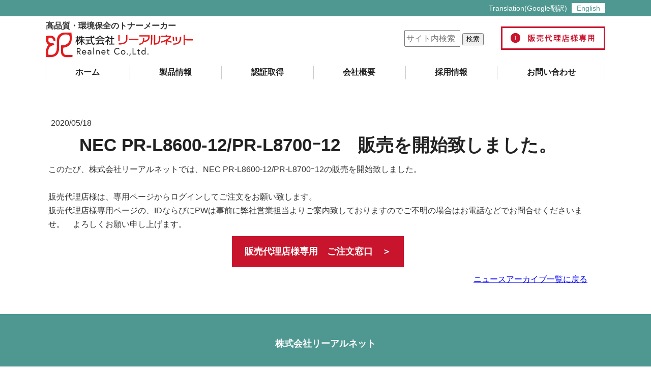

--- FILE ---
content_type: text/html; charset=UTF-8
request_url: https://www.re-alnet.com/2020/05/19/nec-pr-l8600-12-pr-l8700%EF%BD%B012%E8%B2%A9%E5%A3%B2%E3%82%92%E9%96%8B%E5%A7%8B%E8%87%B4%E3%81%97%E3%81%BE%E3%81%97%E3%81%9F/
body_size: 11310
content:
<!DOCTYPE html>
<html lang="ja-JP"><head>
    <meta charset="utf-8"/>
    <link rel="dns-prefetch preconnect" href="https://u.jimcdn.com/" crossorigin="anonymous"/>
<link rel="dns-prefetch preconnect" href="https://assets.jimstatic.com/" crossorigin="anonymous"/>
<link rel="dns-prefetch preconnect" href="https://image.jimcdn.com" crossorigin="anonymous"/>
<meta http-equiv="X-UA-Compatible" content="IE=edge"/>
<meta name="description" content=""/>
<meta name="robots" content="index, follow, archive"/>
<meta property="st:section" content=""/>
<meta name="generator" content="Jimdo Creator"/>
<meta name="twitter:title" content="NEC PR-L8600-12/PR-L8700ｰ12 販売を開始致しました。"/>
<meta name="twitter:description" content="このたび、株式会社リーアルネットでは、NEC PR-L8600-12/PR-L8700ｰ12の販売を開始致しました。 販売代理店様は、専用ページからログインしてご注文をお願い致します。 販売代理店様専用ページの、IDならびにPWは事前に弊社営業担当よりご案内致しておりますのでご不明の場合はお電話などでお問合せくださいませ。 よろしくお願い申し上げます。"/>
<meta name="twitter:card" content="summary_large_image"/>
<meta property="og:url" content="https://www.re-alnet.com/2020/05/19/nec-pr-l8600-12-pr-l8700%EF%BD%B012%E8%B2%A9%E5%A3%B2%E3%82%92%E9%96%8B%E5%A7%8B%E8%87%B4%E3%81%97%E3%81%BE%E3%81%97%E3%81%9F/"/>
<meta property="og:title" content="NEC PR-L8600-12/PR-L8700ｰ12 販売を開始致しました。"/>
<meta property="og:description" content="このたび、株式会社リーアルネットでは、NEC PR-L8600-12/PR-L8700ｰ12の販売を開始致しました。 販売代理店様は、専用ページからログインしてご注文をお願い致します。 販売代理店様専用ページの、IDならびにPWは事前に弊社営業担当よりご案内致しておりますのでご不明の場合はお電話などでお問合せくださいませ。 よろしくお願い申し上げます。"/>
<meta property="og:type" content="article"/>
<meta property="og:locale" content="ja_JP"/>
<meta property="og:site_name" content="株式会社リーアルネット"/>
<meta property="article:published_time" content="2020-05-18 15:12:00"/><title>NEC PR-L8600-12/PR-L8700ｰ12 販売を開始致しました。 - 株式会社リーアルネット</title>
<link rel="shortcut icon" href="https://u.jimcdn.com/cms/o/s4200c3631194de1e/img/favicon.png?t=1569464424"/>
    <link rel="alternate" type="application/rss+xml" title="ブログ" href="https://www.re-alnet.com/rss/blog"/>    
<link rel="canonical" href="https://www.re-alnet.com/2020/05/19/nec-pr-l8600-12-pr-l8700ｰ12販売を開始致しました/"/>

        <script src="https://assets.jimstatic.com/ckies.js.7c38a5f4f8d944ade39b.js"></script>

        <script src="https://assets.jimstatic.com/cookieControl.js.b05bf5f4339fa83b8e79.js"></script>
    <script>window.CookieControlSet.setToOff();</script>

    <style>html,body{margin:0}.hidden{display:none}.n{padding:5px}#emotion-header{position:relative}#emotion-header-logo,#emotion-header-title{position:absolute}</style>

        <link href="https://u.jimcdn.com/cms/o/s4200c3631194de1e/userlayout/css/main.css?t=1768991185" rel="stylesheet" type="text/css" id="jimdo_main_css"/>
    <link href="https://u.jimcdn.com/cms/o/s4200c3631194de1e/userlayout/css/layout.css?t=1753247160" rel="stylesheet" type="text/css" id="jimdo_layout_css"/>
    <link href="https://u.jimcdn.com/cms/o/s4200c3631194de1e/userlayout/css/font.css?t=1768991185" rel="stylesheet" type="text/css" id="jimdo_font_css"/>
<script>     /* <![CDATA[ */     /*!  loadCss [c]2014 @scottjehl, Filament Group, Inc.  Licensed MIT */     window.loadCSS = window.loadCss = function(e,n,t){var r,l=window.document,a=l.createElement("link");if(n)r=n;else{var i=(l.body||l.getElementsByTagName("head")[0]).childNodes;r=i[i.length-1]}var o=l.styleSheets;a.rel="stylesheet",a.href=e,a.media="only x",r.parentNode.insertBefore(a,n?r:r.nextSibling);var d=function(e){for(var n=a.href,t=o.length;t--;)if(o[t].href===n)return e.call(a);setTimeout(function(){d(e)})};return a.onloadcssdefined=d,d(function(){a.media=t||"all"}),a};     window.onloadCSS = function(n,o){n.onload=function(){n.onload=null,o&&o.call(n)},"isApplicationInstalled"in navigator&&"onloadcssdefined"in n&&n.onloadcssdefined(o)}     /* ]]> */ </script>     <script>
// <![CDATA[
onloadCSS(loadCss('https://assets.jimstatic.com/web_oldtemplate.css.1f35dce211e2f1e96aff54c2427e23ae.css') , function() {
    this.id = 'jimdo_web_css';
});
// ]]>
</script>
<link href="https://assets.jimstatic.com/web_oldtemplate.css.1f35dce211e2f1e96aff54c2427e23ae.css" rel="preload" as="style"/>
<noscript>
<link href="https://assets.jimstatic.com/web_oldtemplate.css.1f35dce211e2f1e96aff54c2427e23ae.css" rel="stylesheet"/>
</noscript>
    <script>
    //<![CDATA[
        var jimdoData = {"isTestserver":false,"isLcJimdoCom":false,"isJimdoHelpCenter":false,"isProtectedPage":false,"cstok":"b195a8ab837880a7e5ff77e04e53a33680bd171a","cacheJsKey":"7653e2edaa916a4ff05a3f60695f40abfe10137f","cacheCssKey":"7653e2edaa916a4ff05a3f60695f40abfe10137f","cdnUrl":"https:\/\/assets.jimstatic.com\/","minUrl":"https:\/\/assets.jimstatic.com\/app\/cdn\/min\/file\/","authUrl":"https:\/\/a.jimdo.com\/","webPath":"https:\/\/www.re-alnet.com\/","appUrl":"https:\/\/a.jimdo.com\/","cmsLanguage":"ja_JP","isFreePackage":false,"mobile":false,"isDevkitTemplateUsed":false,"isTemplateResponsive":false,"websiteId":"s4200c3631194de1e","pageId":2136374152,"packageId":3,"shop":{"deliveryTimeTexts":{"1":"\u304a\u5c4a\u3051\u65e5\u6570\uff1a1~3\u65e5","2":"\u304a\u5c4a\u3051\u65e5\u6570\uff1a3~5\u65e5","3":"\u304a\u5c4a\u3051\u65e5\u6570\uff1a5~8\u65e5"},"checkoutButtonText":"\u8cfc\u5165","isReady":false,"currencyFormat":{"pattern":"\u00a4#,##0","convertedPattern":"$#,##0","symbols":{"GROUPING_SEPARATOR":",","DECIMAL_SEPARATOR":".","CURRENCY_SYMBOL":"\uffe5"}},"currencyLocale":"ja_JP"},"tr":{"gmap":{"searchNotFound":"\u5165\u529b\u3055\u308c\u305f\u4f4f\u6240\u306f\u5b58\u5728\u3057\u306a\u3044\u304b\u3001\u898b\u3064\u3051\u308b\u3053\u3068\u304c\u3067\u304d\u307e\u305b\u3093\u3067\u3057\u305f\u3002","routeNotFound":"\u30eb\u30fc\u30c8\u304c\u8a08\u7b97\u3067\u304d\u307e\u305b\u3093\u3067\u3057\u305f\u3002\u76ee\u7684\u5730\u304c\u9060\u3059\u304e\u308b\u304b\u660e\u78ba\u3067\u306f\u306a\u3044\u53ef\u80fd\u6027\u304c\u3042\u308a\u307e\u3059\u3002"},"shop":{"checkoutSubmit":{"next":"\u6b21\u3078","wait":"\u304a\u5f85\u3061\u304f\u3060\u3055\u3044"},"paypalError":"\u30a8\u30e9\u30fc\u304c\u767a\u751f\u3057\u307e\u3057\u305f\u3002\u518d\u5ea6\u304a\u8a66\u3057\u304f\u3060\u3055\u3044\u3002","cartBar":"\u30b7\u30e7\u30c3\u30d4\u30f3\u30b0\u30ab\u30fc\u30c8\u3092\u78ba\u8a8d","maintenance":"\u7533\u3057\u8a33\u3054\u3056\u3044\u307e\u305b\u3093\u3001\u30e1\u30f3\u30c6\u30ca\u30f3\u30b9\u4e2d\u306e\u305f\u3081\u4e00\u6642\u7684\u306b\u30b7\u30e7\u30c3\u30d7\u304c\u5229\u7528\u3067\u304d\u307e\u305b\u3093\u3002\u3054\u8ff7\u60d1\u3092\u304a\u304b\u3051\u3057\u7533\u3057\u8a33\u3054\u3056\u3044\u307e\u305b\u3093\u304c\u3001\u304a\u6642\u9593\u3092\u3042\u3051\u3066\u518d\u5ea6\u304a\u8a66\u3057\u304f\u3060\u3055\u3044\u3002","addToCartOverlay":{"productInsertedText":"\u30ab\u30fc\u30c8\u306b\u5546\u54c1\u304c\u8ffd\u52a0\u3055\u308c\u307e\u3057\u305f","continueShoppingText":"\u8cb7\u3044\u7269\u3092\u7d9a\u3051\u308b","reloadPageText":"\u66f4\u65b0"},"notReadyText":"\u3053\u3061\u3089\u306e\u30b7\u30e7\u30c3\u30d7\u306f\u73fe\u5728\u6e96\u5099\u4e2d\u306e\u305f\u3081\u3054\u5229\u7528\u3044\u305f\u3060\u3051\u307e\u305b\u3093\u3002\u30b7\u30e7\u30c3\u30d7\u30aa\u30fc\u30ca\u30fc\u306f\u4ee5\u4e0b\u3092\u3054\u78ba\u8a8d\u304f\u3060\u3055\u3044\u3002https:\/\/help.jimdo.com\/hc\/ja\/articles\/115005521583","numLeftText":"\u73fe\u5728\u3053\u306e\u5546\u54c1\u306f {:num} \u307e\u3067\u8cfc\u5165\u3067\u304d\u307e\u3059\u3002","oneLeftText":"\u3053\u306e\u5546\u54c1\u306e\u5728\u5eab\u306f\u6b8b\u308a1\u70b9\u3067\u3059"},"common":{"timeout":"\u30a8\u30e9\u30fc\u304c\u767a\u751f\u3044\u305f\u3057\u307e\u3057\u305f\u3002\u5f8c\u307b\u3069\u518d\u5b9f\u884c\u3057\u3066\u304f\u3060\u3055\u3044\u3002"},"form":{"badRequest":"\u30a8\u30e9\u30fc\u304c\u767a\u751f\u3057\u307e\u3057\u305f\u3002\u5f8c\u307b\u3069\u6539\u3081\u3066\u304a\u8a66\u3057\u304f\u3060\u3055\u3044\u3002"}},"jQuery":"jimdoGen002","isJimdoMobileApp":false,"bgConfig":{"id":83731552,"type":"color","color":"rgb(255, 252, 252)"},"bgFullscreen":null,"responsiveBreakpointLandscape":767,"responsiveBreakpointPortrait":480,"copyableHeadlineLinks":false,"tocGeneration":false,"googlemapsConsoleKey":false,"loggingForAnalytics":false,"loggingForPredefinedPages":false,"isFacebookPixelIdEnabled":false,"userAccountId":"e25b90b2-f23a-4db5-82ea-0929d8406ac2","dmp":{"typesquareFontApiKey":"4L6CCYWjET8%3D","typesquareFontApiScriptUrl":"\/\/code.typesquare.com\/static\/4L6CCYWjET8%253D\/ts105.js","typesquareFontsAvailable":true}};
    // ]]>
</script>

     <script> (function(window) { 'use strict'; var regBuff = window.__regModuleBuffer = []; var regModuleBuffer = function() { var args = [].slice.call(arguments); regBuff.push(args); }; if (!window.regModule) { window.regModule = regModuleBuffer; } })(window); </script>
    <script src="https://assets.jimstatic.com/web.js.24f3cfbc36a645673411.js" async="true"></script>
    <script src="https://assets.jimstatic.com/at.js.62588d64be2115a866ce.js"></script>
        <script src="https://u.jimcdn.com/cms/o/s4200c3631194de1e/userlayout/js/jquery-3-2-1-min.js?t=1566791479"></script>
        <meta name="viewport" content="width=device-width, initial-scale=1"/>

<script type="text/javascript">
/*<![CDATA[*/

$(function(){

var url = location.href ;
var en = "https://translate.google.co.jp/translate?hl=ja&sl=auto&tl=en&u=";

enurl = en+url;

$('#translation #en a').attr('href', enurl);

$("#en").click(function(){
        $('#header').addClass('english');
});


$("label#menu-icon").click(function(){
    if($("#menu-cb").prop("checked") == true){
        $('.menu1').css({display:'block'});
        $('.menu2').css({display:'none'});
        $('li').removeClass('jmd-nav__item--last-opened');
    }else{
        $('.menu1').css({display:'none'});
        $('.menu2').css({display:'block'});
    };
});

$('#sidemenu').append($('#cc-m-10860333452'));

/*サイトマップ h2*/
$('#page-2122343952 h2').each(function(){
    var txt = $(this).html();
    $(this).html(txt.replace('ブログ','ニュースアーカイブ'));
});

});
/*]]>*/
    
</script>

<style type="text/css">
/* <![CDATA[ */

/*toppic
--------------------------------------------------------------------------------*/
.cc-page-index #toppic,
.cc-pagemode-overlay #toppic{
    display:none;
}

.cc-pagemode-overlay #toppic,
.cc-page-blog #toppic{
    display:none;
}

/*#eyecatch
----------------------------------------------------------------*/
#eyecatch{
    display:none;
}

/*製品product
----------------------------------------------------------------*/
#product p{
    width:100%;
    padding:15px 10px;
    border-top:1px solid #000;
    cursor:pointer;
}

#product p:last-child{
    border-bottom:1px solid #000;
}

#product p a{
    color:#000;
    text-decoration:none;
    font-weight:bold;
}

#product p:hover{
    background:#F2F2F2;
}

/*####################################### 760以下 #########################################*/
@media only screen and (max-width:760px){
.cc-m-hgrid-column{
    float:none !important;
    width:100% !important;
    margin:0 auto !important;
}

.j-textWithImage .cc-m-image-align-1,
.j-textWithImage .cc-m-image-align-2{
    float:none !important;
    margin:0 auto !important;
    display:block !important;
}

.cc-m-gallery-container .cc-m-gallery-stack-column{
    float:none !important;
    width:100% !important;
    margin:0 auto !important;
}


/*使用済みトナー
----------------------------------------------------------------*/
#cc-m-10860282252.j-gallery .cc-m-gallery-stack-column img{
    max-width:540px;
    width:100%;
    height:auto !important;
    margin:0 auto;
}

/*企業情報
----------------------------------------------------------------*/
#cc-m-10860282652.j-gallery .cc-m-gallery-stack-column img{
    max-width:420px;
    width:100%;
    height:auto !important;
    margin:0 auto;
}

/*関連リンク
----------------------------------------------------------------*/
#cc-m-10860282852.j-gallery .cc-m-gallery-stack-column img{
    max-width:420px;
    width:100%;
    height:auto !important;
    margin:0 auto;
}

}

/*blog
----------------------------------------------------------------*/
body .j-blogSelection .blogselection *{
        font-size:16px;
        line-height:1.5;
        border:none;
        font-weight:normal;
        padding:0;
    }
#content .j-blogSelection .blogselection h2{
        padding:0;
        font-size:16px;
        border:none;
        width:calc(100% - 140px);
        background:none;
        text-align:left;
}
#content .j-blogSelection .blogselection h2 a{
    text-decoration:none;
    color:#000;
}
#content .j-blogSelection .blogselection h2 a:hover{
    text-decoration:underline;
}
#content .j-blogSelection .blogselection h2::before,
#content .j-blogSelection .blogselection h2::after{
        display:none;
    }
    
#content .j-blogSelection .j-text{
    display:none;    
}
    
#content div.datetime.dt-style0{
    float: none;
    min-width:auto;
    min-height:auto;
    margin:0;
    background:none;
    -webkit-border-radius:0;
    border-radius:0;
    -webkit-box-shadow:none;
    box-shadow:none;
    white-space:nowrap;
    width:150px;
    box-sizing:border-box;
}

#content div.datetime.dt-style0 .datetime-inner p.yr,
#content div.datetime.dt-style0 .datetime-inner p.mon,
#content div.datetime.dt-style0 .datetime-inner p.day{
    display:inline !important;
    color:#333;
    font-size:16px;
}

#content .j-blogSelection .blogselection .j-blogarticle{
    padding:0;
    display:flex;
}

#content .j-blogSelection .blogselection .j-blogarticle figure img{
    display:none;
}

#content .j-blogSelection .blogreadmore{
    display:none !important;
}

/*####################################### 760以上 #########################################*/
@media(min-width:761px){
    /*
a.blogreadmore {
    display: none !important;
}*/

#content .j-blogSelection .blogselection h2{
    padding:0 10px;   
}

}

/*####################################### 760以下 #########################################*/
@media only screen and (max-width:760px){
#content .j-blogSelection .blogselection .j-blogarticle{
    display:block;
}

#content .j-blogSelection .blogselection h2{
    width:100%;
}

}

/*ギャラリー文字表示
----------------------------------------------------------------*/
#cc-m-10862241652 .cc-m-gallery-container{
    position:relative;
    box-sizing:border-box;
}

#cc-m-10862241652 .cc-m-gallery-stack-item{
    width:100%;    
    position:absolute;
    top:0;
    left:0;
    display:block;
    transition-duration:1s;
}

#cc-m-10862241652 .cc-m-gallery-stack img{
    height:auto !important;
}

#cc-m-10862241652 .sliceimg{
    width:100%;
    position:absolute;
    bottom:10%;
    left:0;
    display:block;
    box-sizing:border-box;
    background:rgba(0,0,0,0.5);
    transition-duration:0.5s;
    transition-timing-function:ease-in-out;
    margin-left:-100%;
    z-index:1000000;
}

#cc-m-10862241652 .sliceimg a{
    text-decoration: none;
    display: block;
    padding: 5%;
}

#cc-m-10862241652 .caption{
    width:calc(100% - 40px);
    line-height:1.0;
    display:block;
    transition-timing-function:cubic-bezier(.71,1.39,1,1.42);
}

#cc-m-10862241652 .caption .title{
    width:100%;
    box-sizing:border-box;
    color:#fff;
    text-shadow:3px 3px 7px #000;
    transition-timing-function:cubic-bezier(.71,1.39,1,1.42);
    word-break: break-all;
    font-size:30px;
    margin-top:0;
    transition-duration:0.5s;
    transition-delay:0.5s;   
    opacity:0;
}

#cc-m-10862241652 .caption .data{
    width:100%;
     box-sizing:border-box;
    color:#fff;
    text-shadow:3px 3px 7px #000;
    transition-timing-function:cubic-bezier(.71,1.39,1,1.42);
    word-break: break-all;
    font-size:20px;
    margin-top:0;
    transition-duration:0.5s;
    transition-delay:0.8s;
    opacity:0;
}

#cc-m-10862241652 .cc-m-gallery-stack-column{
    width:100% !important;
    max-width:780px;
}

/*######################################### 1000以下#########################################*/
@media only screen and (max-width:1000px){
#cc-m-10862241652 .caption .title{
    font-size:3vw;
}

#cc-m-10862241652 .caption .data{ 
    font-size:2vw;
}

}

#cc-m-10862241652 .cc-m-gallery-stack-item:nth-child(1){
    position:static !important;
}

/*]]>*/
</style>


<style type="text/css" media="print">
/*<![CDATA[*/
/*print
--------------------------------------------------------------------------------*/
body{
    width:1100px;
    background:none !important;
    box-sizing:content-box;
}

html,body{
    height:auto !important;
}

.inner{
    max-width:1100px;
}

/*translation
--------------------------------------------------------------------------------*/
#translation ul{
    text-align:right;
}

/*header
--------------------------------------------------------------------------------*/
#header{
    padding:5px 0;
}

#header .inner{
    padding:0 20px;
    -ms-flex-wrap:nowrap;
        flex-wrap:nowrap;
}

#header #logo{
    width:auto;
    margin-right:auto;
    -webkit-box-ordinal-group:2;
        -ms-flex-order:1;
            order:1;
}

#header #logo span{
    font-weight:bold;
    font-size:12px;
}

#header #search{
    width:auto;
    margin-left:10px;    
    margin-right:15px;
    -webkit-box-ordinal-group:3;
        -ms-flex-order:2;
            order:2;
    white-space:nowrap;
}

#menu{
    display:none;
}

#proxy{
    width:auto;    
    -webkit-box-ordinal-group:4;    
        -ms-flex-order:3;    
            order:3;
    display:block !important;
}

#spproxy{
    width:auto;
    text-align:right;
    -webkit-box-ordinal-group:4;
        -ms-flex-order:3;
            order:3;
    display:none;
}

/*nav
--------------------------------------------------------------------------------*/
nav .inner{
    padding:0 20px 0 0;
}

nav ul.cc-nav-level-0{
    width:100%;
    display:flex;
    justify-content:space-between;
}

nav ul.cc-nav-level-0 li.jmd-nav__list-item-0{
    flex:auto;
    position:relative;
}

nav ul.cc-nav-level-0 li.jmd-nav__list-item-0 a{
    height:50px;
    line-height:38px;
    padding:5px 0;
    text-align:center;
    color:#222222;
    background:#FFF;
    overflow:hidden;
    display:flex;
    justify-content:space-around;
    font-weight:bold;
    position:relative;
}

nav ul.cc-nav-level-0 li.jmd-nav__list-item-0 a:before,
nav ul.cc-nav-level-0 li.jmd-nav__list-item-0:last-child a:after{
    content:"";
    min-width:2px !important;
    width:min-content;
    height:100%;
    position:absolute;
    top:0;
    background:linear-gradient(#FFF 0px,#FFF 12px,#CCC 12px,#CCC 38px,#FFF 38px,#FFF 50px) !important;
    background:#CCC;
    background-size:cotain;
    display:block;
    box-sizing:content-box;
}

nav ul.cc-nav-level-0 li.jmd-nav__list-item-0 a:before{
    left:0;
}

nav ul.cc-nav-level-0 li.jmd-nav__list-item-0:last-child a:after{
    right:0;
}

nav ul.cc-nav-level-1 li.jmd-nav__list-item-1 a:before,
nav ul.cc-nav-level-1 li.jmd-nav__list-item-1:last-child a:after{
    display:none;
}

nav ul.cc-nav-level-0 li.jmd-nav__list-item-0 a:hover,
nav ul.cc-nav-level-0 li.jmd-nav__list-item-0 a.cc-nav-current{
    color:#4E9891;
}

nav ul.cc-nav-level-1,
nav ul.cc-nav-level-2,
nav ul li span.jmd-nav__toggle-button:before{
    display:none;
}

/*eyecatch
--------------------------------------------------------------------------------*/
#eyecatch{
    width:calc(100% - 95px;);
    height:480px !important;
    padding:200px 0 0 75px;
    margin:0;
    background-position:top 40% left 0;
    background-size:1200px;
    position:relative;
    display:none;
    -webkit-box-sizing:border-box;
            box-sizing:border-box;
}

#eyecatch .jqbga-slider{
    display:none;
}

#cc-m-10860275752.j-text{
    word-wrap:normal;
    white-space:nowrap;
}

#eyecatchtitle p{
    padding-bottom:30px;
    font-size:45px;
}

#eyecatchtext p{
    line-height:1.5;
}

#eyecatchtext br{
    display:block;
}

/*toppic
----------------------------------------------------------------*/
#toppic{
    background-size:1200px;
}

/*#content
----------------------------------------------------------------*/
#content .inner{
    display:flex;
}

/*main
--------------------------------------------------------------------------------*/
#main{
    margin-right:30px;
}

.cc-page-index #main{
    margin:0 auto;
}

.j-gallery .cc-m-gallery-container{
    display:-webkit-box;
    display:-ms-flexbox;
    display:flex;
    -ms-flex-pack:distribute;
        justify-content:space-around;
    -webkit-box-sizing:border-box;
            box-sizing:border-box;
}

.j-gallery .cc-m-gallery-stack-column img{
    height:100% !important;
    margin:0 auto;
    display:block;
    -webkit-box-sizing:border-box;
            box-sizing:border-box;
}

#sidemenu{
    margin:0;
}

#sidemenu ul{
    display:block;
}

/*]]>*/
</style>

    
</head>

<body class="body cc-page cc-page-blog cc-pagemode-default cc-content-parent" id="page-2136374152">

<div id="cc-inner" class="cc-content-parent"><div id="translation">
    <div class="inner">
        <ul>
            <li id="language">Translation(Google翻訳)
            </li>

            <li id="en">
                <a href="/" target="_blank">English</a>
            </li>
        </ul>
    </div>
</div>

<div id="header">
    <div class="inner">
        <div id="logo">
            <span>高品質・環境保全のトナーメーカー</span><a href="/"><img src="https://u.jimcdn.com/cms/o/s4200c3631194de1e/userlayout/img/logo.png?t=1571120733" alt="株式会社 リーアルネット"/></a>
        </div>

        <div id="search">
            <form action="/search" methed="get">
                <input type="text" name="q" value="" placeholder="サイト内検索"/> <button type="submit">検索</button>
            </form>
        </div>

        <div id="proxy">
            <a href="/sales-agent/"><img src="https://u.jimcdn.com/cms/o/s4200c3631194de1e/userlayout/img/btn-agency.png?t=1566956542" alt="販売代理店様専用"/></a>
        </div>

        <div id="spproxy">
            <a href="/sales-agent/">&gt; 販売代理店様専用</a>
        </div>

        <div id="menu">
            <label id="menu-icon" for="menu-cb" name="menu-icon"><img src="https://u.jimcdn.com/cms/o/s4200c3631194de1e/userlayout/font/sp-menu.svg?t=1567050260" alt="≡" class="menu1"/> <img src="https://u.jimcdn.com/cms/o/s4200c3631194de1e/userlayout/font/sp-menu2.svg?t=1567050267" alt="×" class="menu2"/></label>
        </div>
    </div>
</div>

<nav>
    <div class="inner">
        <input type="checkbox" id="menu-cb" class="menu"/> <div data-container="navigation"><div class="j-nav-variant-nested"><ul class="cc-nav-level-0 j-nav-level-0"><li id="cc-nav-view-2122343952" class="jmd-nav__list-item-0"><a href="/" data-link-title="ホーム">ホーム</a></li><li id="cc-nav-view-2122344252" class="jmd-nav__list-item-0 j-nav-has-children"><a href="/product-info/" data-link-title="製品情報">製品情報</a><span data-navi-toggle="cc-nav-view-2122344252" class="jmd-nav__toggle-button"></span><ul class="cc-nav-level-1 j-nav-level-1"><li id="cc-nav-view-2152640852" class="jmd-nav__list-item-1"><a href="/product-info/製品情報/" data-link-title="製品情報">製品情報</a></li><li id="cc-nav-view-2122344352" class="jmd-nav__list-item-1"><a href="/quality-assurance/" data-link-title="品質保証">品質保証</a></li><li id="cc-nav-view-2122344452" class="jmd-nav__list-item-1"><a href="/certified-products/" data-link-title="E&amp;Q認証製品">E&amp;Q認証製品</a></li></ul></li><li id="cc-nav-view-2122344652" class="jmd-nav__list-item-0"><a href="/get-certified/" data-link-title="認証取得">認証取得</a></li><li id="cc-nav-view-2122344752" class="jmd-nav__list-item-0 j-nav-has-children"><a href="/company/" data-link-title="会社概要">会社概要</a><span data-navi-toggle="cc-nav-view-2122344752" class="jmd-nav__toggle-button"></span><ul class="cc-nav-level-1 j-nav-level-1"><li id="cc-nav-view-2144786652" class="jmd-nav__list-item-1"><a href="/company/company/" data-link-title="会社概要">会社概要</a></li><li id="cc-nav-view-2153818452" class="jmd-nav__list-item-1"><a href="/company/当社の取り組み/" data-link-title="当社の取り組み">当社の取り組み</a></li><li id="cc-nav-view-2122344852" class="jmd-nav__list-item-1"><a href="/company/osaka/" data-link-title="大阪本社／大阪物流センター">大阪本社／大阪物流センター</a></li></ul></li><li id="cc-nav-view-2122345452" class="jmd-nav__list-item-0"><a href="/recruit/" data-link-title="採用情報">採用情報</a></li><li id="cc-nav-view-2122344152" class="jmd-nav__list-item-0"><a href="/contact/" data-link-title="お問い合わせ">お問い合わせ</a></li></ul></div></div>
    </div>
</nav>

<div id="eyecatch">
    <div class="inner">
        　　　　
        <div id="eyecatchtitle">
            <p>
                リユース＆エコロジー
            </p>
        </div>

        <p>
            株式会社リーアルネットは<br/>
            国内のお客様に高品質で環境にやさしい<br/>
            リサイクルトナーを製造・販売しています。
        </p>
    </div>
</div>

<div id="toppic">
    <div class="inner">
    </div>
</div>

<div id="nav2">
    <div class="inner">
        <div data-container="navigation"><div class="j-nav-variant-nested"><ul class="cc-nav-level-0 j-nav-level-0"><li id="cc-nav-view-2122343952" class="jmd-nav__list-item-0"><a href="/" data-link-title="ホーム">ホーム</a></li><li id="cc-nav-view-2122344252" class="jmd-nav__list-item-0 j-nav-has-children"><a href="/product-info/" data-link-title="製品情報">製品情報</a><span data-navi-toggle="cc-nav-view-2122344252" class="jmd-nav__toggle-button"></span><ul class="cc-nav-level-1 j-nav-level-1"><li id="cc-nav-view-2152640852" class="jmd-nav__list-item-1"><a href="/product-info/製品情報/" data-link-title="製品情報">製品情報</a></li><li id="cc-nav-view-2122344352" class="jmd-nav__list-item-1"><a href="/quality-assurance/" data-link-title="品質保証">品質保証</a></li><li id="cc-nav-view-2122344452" class="jmd-nav__list-item-1"><a href="/certified-products/" data-link-title="E&amp;Q認証製品">E&amp;Q認証製品</a></li></ul></li><li id="cc-nav-view-2122344652" class="jmd-nav__list-item-0"><a href="/get-certified/" data-link-title="認証取得">認証取得</a></li><li id="cc-nav-view-2122344752" class="jmd-nav__list-item-0 j-nav-has-children"><a href="/company/" data-link-title="会社概要">会社概要</a><span data-navi-toggle="cc-nav-view-2122344752" class="jmd-nav__toggle-button"></span><ul class="cc-nav-level-1 j-nav-level-1"><li id="cc-nav-view-2144786652" class="jmd-nav__list-item-1"><a href="/company/company/" data-link-title="会社概要">会社概要</a></li><li id="cc-nav-view-2153818452" class="jmd-nav__list-item-1"><a href="/company/当社の取り組み/" data-link-title="当社の取り組み">当社の取り組み</a></li><li id="cc-nav-view-2122344852" class="jmd-nav__list-item-1"><a href="/company/osaka/" data-link-title="大阪本社／大阪物流センター">大阪本社／大阪物流センター</a></li></ul></li><li id="cc-nav-view-2122345452" class="jmd-nav__list-item-0"><a href="/recruit/" data-link-title="採用情報">採用情報</a></li><li id="cc-nav-view-2122344152" class="jmd-nav__list-item-0"><a href="/contact/" data-link-title="お問い合わせ">お問い合わせ</a></li></ul></div></div>
    </div>
</div>

<div id="content" class="cc-content-parent">
    <div class="inner cc-content-parent">
        <div id="main" class="cc-content-parent">
            <div id="content_area" data-container="content"><div id="content_start"></div>
        <div class="n j-blog-meta j-blog-post--header">
    <div class="j-text j-module n">
                <span class="j-text j-blog-post--date">
            2020/05/18        </span>
    </div>
    <h1 class="j-blog-header j-blog-headline j-blog-post--headline">NEC PR-L8600-12/PR-L8700ｰ12　販売を開始致しました。</h1>
</div>

        <div id="cc-matrix-3035101152"><div id="cc-m-11019213152" class="j-module n j-text "><p style="line-height: 27.2px;">
    このたび、株式会社リーアルネットでは、NEC PR-L8600-12/PR-L8700ｰ12の販売を開始致しました。
</p>

<p style="line-height: 27.2px;">
     
</p>

<p style="line-height: 27.2px;">
    販売代理店様は、専用ページからログインしてご注文をお願い致します。
</p>

<p style="line-height: 27.2px;">
    販売代理店様専用ページの、IDならびにPWは事前に弊社営業担当よりご案内致しておりますのでご不明の場合はお電話などでお問合せくださいませ。　よろしくお願い申し上げます。
</p></div><div id="cc-m-11019213252" class="j-module n j-callToAction "><div class="j-calltoaction-wrapper j-calltoaction-align-2">
    <a class="j-calltoaction-link j-calltoaction-link-style-1" data-action="button" href="/sales-agent/" data-title="販売代理店様専用　ご注文窓口　＞">
        販売代理店様専用　ご注文窓口　＞    </a>
</div>
</div><div id="cc-m-11141875452" class="j-module n j-text "><p style="text-align: right;">
    <a href="/blog/" title="ブログ">ニュースアーカイブ一覧に戻る</a>
</p></div></div>
        <div class="j-module n j-text j-blog-post--tags-wrapper"><span class="j-blog-post--tags--template" style="display: none;"><a class="j-blog-post--tag" href="https://www.re-alnet.com/blog/?tag=tagPlaceholder">tagPlaceholder</a></span><span class="j-blog-post--tags-label" style="display: none;">カテゴリ：</span> <span class="j-blog-post--tags-list"></span></div>
        </div>
        </div>

        <div id="sidemenu">
            <div data-container="navigation"><div class="j-nav-variant-nested"><ul class="cc-nav-level-0 j-nav-level-0"><li id="cc-nav-view-2122343952" class="jmd-nav__list-item-0"><a href="/" data-link-title="ホーム">ホーム</a></li><li id="cc-nav-view-2122344252" class="jmd-nav__list-item-0 j-nav-has-children"><a href="/product-info/" data-link-title="製品情報">製品情報</a><span data-navi-toggle="cc-nav-view-2122344252" class="jmd-nav__toggle-button"></span><ul class="cc-nav-level-1 j-nav-level-1"><li id="cc-nav-view-2152640852" class="jmd-nav__list-item-1"><a href="/product-info/製品情報/" data-link-title="製品情報">製品情報</a></li><li id="cc-nav-view-2122344352" class="jmd-nav__list-item-1"><a href="/quality-assurance/" data-link-title="品質保証">品質保証</a></li><li id="cc-nav-view-2122344452" class="jmd-nav__list-item-1"><a href="/certified-products/" data-link-title="E&amp;Q認証製品">E&amp;Q認証製品</a></li></ul></li><li id="cc-nav-view-2122344652" class="jmd-nav__list-item-0"><a href="/get-certified/" data-link-title="認証取得">認証取得</a></li><li id="cc-nav-view-2122344752" class="jmd-nav__list-item-0 j-nav-has-children"><a href="/company/" data-link-title="会社概要">会社概要</a><span data-navi-toggle="cc-nav-view-2122344752" class="jmd-nav__toggle-button"></span><ul class="cc-nav-level-1 j-nav-level-1"><li id="cc-nav-view-2144786652" class="jmd-nav__list-item-1"><a href="/company/company/" data-link-title="会社概要">会社概要</a></li><li id="cc-nav-view-2153818452" class="jmd-nav__list-item-1"><a href="/company/当社の取り組み/" data-link-title="当社の取り組み">当社の取り組み</a></li><li id="cc-nav-view-2122344852" class="jmd-nav__list-item-1"><a href="/company/osaka/" data-link-title="大阪本社／大阪物流センター">大阪本社／大阪物流センター</a></li></ul></li><li id="cc-nav-view-2122345452" class="jmd-nav__list-item-0"><a href="/recruit/" data-link-title="採用情報">採用情報</a></li><li id="cc-nav-view-2122344152" class="jmd-nav__list-item-0"><a href="/contact/" data-link-title="お問い合わせ">お問い合わせ</a></li></ul></div></div>
        </div>
    </div>
</div>

<div id="sidebar">
    <div class="inner">
        <div data-container="sidebar"><div id="cc-matrix-2985018652"><div id="cc-m-10860333452" class="j-module n j-hgrid ">    <div class="cc-m-hgrid-column last" style="width: 100%;">
        <div id="cc-matrix-2985963052"><div id="cc-m-10860333552" class="j-module n j-imageSubtitle "><figure class="cc-imagewrapper cc-m-image-align-3">
<a href="https://www.ajcr.jp/" target="_blank"><img srcset="https://image.jimcdn.com/app/cms/image/transf/dimension=320x10000:format=png/path/s4200c3631194de1e/image/i312fd51e176f87b4/version/1567055582/image.png 320w, https://image.jimcdn.com/app/cms/image/transf/none/path/s4200c3631194de1e/image/i312fd51e176f87b4/version/1567055582/image.png 420w" sizes="(min-width: 420px) 420px, 100vw" id="cc-m-imagesubtitle-image-10860333552" src="https://image.jimcdn.com/app/cms/image/transf/none/path/s4200c3631194de1e/image/i312fd51e176f87b4/version/1567055582/image.png" alt="" class="" data-src-width="420" data-src-height="111" data-src="https://image.jimcdn.com/app/cms/image/transf/none/path/s4200c3631194de1e/image/i312fd51e176f87b4/version/1567055582/image.png" data-image-id="7148985652"/></a>    

</figure>

<div class="cc-clear"></div>
<script id="cc-m-reg-10860333552">// <![CDATA[

    window.regModule("module_imageSubtitle", {"data":{"imageExists":true,"hyperlink":"https:\/\/www.ajcr.jp","hyperlink_target":"_blank","hyperlinkAsString":"https:\/\/www.ajcr.jp","pinterest":"0","id":10860333552,"widthEqualsContent":"0","resizeWidth":420,"resizeHeight":111},"id":10860333552});
// ]]>
</script></div><div id="cc-m-10860342452" class="j-module n j-imageSubtitle "><figure class="cc-imagewrapper cc-m-image-align-3">
<a href="https://www.ajcr.jp/eq-mark/" target="_blank"><img srcset="https://image.jimcdn.com/app/cms/image/transf/dimension=270x10000:format=png/path/s4200c3631194de1e/image/icf994bc2d95be547/version/1567055628/image.png 270w, https://image.jimcdn.com/app/cms/image/transf/dimension=320x10000:format=png/path/s4200c3631194de1e/image/icf994bc2d95be547/version/1567055628/image.png 320w, https://image.jimcdn.com/app/cms/image/transf/none/path/s4200c3631194de1e/image/icf994bc2d95be547/version/1567055628/image.png 420w" sizes="(min-width: 270px) 270px, 100vw" id="cc-m-imagesubtitle-image-10860342452" src="https://image.jimcdn.com/app/cms/image/transf/dimension=270x10000:format=png/path/s4200c3631194de1e/image/icf994bc2d95be547/version/1567055628/image.png" alt="" class="" data-src-width="420" data-src-height="111" data-src="https://image.jimcdn.com/app/cms/image/transf/dimension=270x10000:format=png/path/s4200c3631194de1e/image/icf994bc2d95be547/version/1567055628/image.png" data-image-id="7148991152"/></a>    

</figure>

<div class="cc-clear"></div>
<script id="cc-m-reg-10860342452">// <![CDATA[

    window.regModule("module_imageSubtitle", {"data":{"imageExists":true,"hyperlink":"https:\/\/www.ajcr.jp\/eq-mark\/","hyperlink_target":"_blank","hyperlinkAsString":"https:\/\/www.ajcr.jp\/eq-mark\/","pinterest":"0","id":10860342452,"widthEqualsContent":"0","resizeWidth":"270","resizeHeight":72},"id":10860342452});
// ]]>
</script></div><div id="cc-m-11049684952" class="j-module n j-imageSubtitle "><figure class="cc-imagewrapper cc-m-image-align-1 cc-m-width-maxed">
<a href="https://www.re-alnet.com/environmental-policy/#A1" target="_blank"><img srcset="https://image.jimcdn.com/app/cms/image/transf/dimension=270x10000:format=png/path/s4200c3631194de1e/image/i1b89ce34eee7a07f/version/1598933496/image.png 270w, https://image.jimcdn.com/app/cms/image/transf/dimension=320x10000:format=png/path/s4200c3631194de1e/image/i1b89ce34eee7a07f/version/1598933496/image.png 320w, https://image.jimcdn.com/app/cms/image/transf/none/path/s4200c3631194de1e/image/i1b89ce34eee7a07f/version/1598933496/image.png 356w" sizes="(min-width: 270px) 270px, 100vw" id="cc-m-imagesubtitle-image-11049684952" src="https://image.jimcdn.com/app/cms/image/transf/dimension=270x10000:format=png/path/s4200c3631194de1e/image/i1b89ce34eee7a07f/version/1598933496/image.png" alt="" class="" data-src-width="356" data-src-height="94" data-src="https://image.jimcdn.com/app/cms/image/transf/dimension=270x10000:format=png/path/s4200c3631194de1e/image/i1b89ce34eee7a07f/version/1598933496/image.png" data-image-id="7251586652"/></a>    

</figure>

<div class="cc-clear"></div>
<script id="cc-m-reg-11049684952">// <![CDATA[

    window.regModule("module_imageSubtitle", {"data":{"imageExists":true,"hyperlink":"https:\/\/www.re-alnet.com\/environmental-policy\/#A1","hyperlink_target":"_blank","hyperlinkAsString":"https:\/\/www.re-alnet.com\/environmental-policy\/#A1","pinterest":"0","id":11049684952,"widthEqualsContent":"1","resizeWidth":"270","resizeHeight":72},"id":11049684952});
// ]]>
</script></div><div id="cc-m-10861039452" class="j-module n j-imageSubtitle "><figure class="cc-imagewrapper cc-m-image-align-3">
<a href="https://i-itc.org/companies.php?initial=r" target="_blank"><img srcset="https://image.jimcdn.com/app/cms/image/transf/dimension=270x10000:format=png/path/s4200c3631194de1e/image/i536f73c8f162b87e/version/1570604862/image.png 270w, https://image.jimcdn.com/app/cms/image/transf/dimension=320x10000:format=png/path/s4200c3631194de1e/image/i536f73c8f162b87e/version/1570604862/image.png 320w, https://image.jimcdn.com/app/cms/image/transf/none/path/s4200c3631194de1e/image/i536f73c8f162b87e/version/1570604862/image.png 420w" sizes="(min-width: 270px) 270px, 100vw" id="cc-m-imagesubtitle-image-10861039452" src="https://image.jimcdn.com/app/cms/image/transf/dimension=270x10000:format=png/path/s4200c3631194de1e/image/i536f73c8f162b87e/version/1570604862/image.png" alt="" class="" data-src-width="420" data-src-height="111" data-src="https://image.jimcdn.com/app/cms/image/transf/dimension=270x10000:format=png/path/s4200c3631194de1e/image/i536f73c8f162b87e/version/1570604862/image.png" data-image-id="7149335152"/></a>    

</figure>

<div class="cc-clear"></div>
<script id="cc-m-reg-10861039452">// <![CDATA[

    window.regModule("module_imageSubtitle", {"data":{"imageExists":true,"hyperlink":"https:\/\/i-itc.org\/companies.php?initial=r","hyperlink_target":"_blank","hyperlinkAsString":"https:\/\/i-itc.org\/companies.php?initial=r","pinterest":"0","id":10861039452,"widthEqualsContent":"0","resizeWidth":"270","resizeHeight":72},"id":10861039452});
// ]]>
</script></div><div id="cc-m-10861039752" class="j-module n j-imageSubtitle "><figure class="cc-imagewrapper cc-m-image-align-3">
<a href="https://ondankataisaku.env.go.jp/funtoshare/" target="_blank"><img srcset="https://image.jimcdn.com/app/cms/image/transf/dimension=270x10000:format=png/path/s4200c3631194de1e/image/i0c7cb7e8dfec0782/version/1567055663/image.png 270w, https://image.jimcdn.com/app/cms/image/transf/dimension=320x10000:format=png/path/s4200c3631194de1e/image/i0c7cb7e8dfec0782/version/1567055663/image.png 320w, https://image.jimcdn.com/app/cms/image/transf/none/path/s4200c3631194de1e/image/i0c7cb7e8dfec0782/version/1567055663/image.png 420w" sizes="(min-width: 270px) 270px, 100vw" id="cc-m-imagesubtitle-image-10861039752" src="https://image.jimcdn.com/app/cms/image/transf/dimension=270x10000:format=png/path/s4200c3631194de1e/image/i0c7cb7e8dfec0782/version/1567055663/image.png" alt="" class="" data-src-width="420" data-src-height="111" data-src="https://image.jimcdn.com/app/cms/image/transf/dimension=270x10000:format=png/path/s4200c3631194de1e/image/i0c7cb7e8dfec0782/version/1567055663/image.png" data-image-id="7149335452"/></a>    

</figure>

<div class="cc-clear"></div>
<script id="cc-m-reg-10861039752">// <![CDATA[

    window.regModule("module_imageSubtitle", {"data":{"imageExists":true,"hyperlink":"https:\/\/ondankataisaku.env.go.jp\/funtoshare\/","hyperlink_target":"_blank","hyperlinkAsString":"https:\/\/ondankataisaku.env.go.jp\/funtoshare\/","pinterest":"0","id":10861039752,"widthEqualsContent":"0","resizeWidth":"270","resizeHeight":72},"id":10861039752});
// ]]>
</script></div><div id="cc-m-10861041652" class="j-module n j-imageSubtitle "><figure class="cc-imagewrapper cc-m-image-align-3">
<img srcset="https://image.jimcdn.com/app/cms/image/transf/dimension=270x10000:format=png/path/s4200c3631194de1e/image/i9940a84caa41aebb/version/1570152833/image.png 270w, https://image.jimcdn.com/app/cms/image/transf/dimension=320x10000:format=png/path/s4200c3631194de1e/image/i9940a84caa41aebb/version/1570152833/image.png 320w, https://image.jimcdn.com/app/cms/image/transf/none/path/s4200c3631194de1e/image/i9940a84caa41aebb/version/1570152833/image.png 420w" sizes="(min-width: 270px) 270px, 100vw" id="cc-m-imagesubtitle-image-10861041652" src="https://image.jimcdn.com/app/cms/image/transf/dimension=270x10000:format=png/path/s4200c3631194de1e/image/i9940a84caa41aebb/version/1570152833/image.png" alt="" class="" data-src-width="420" data-src-height="110" data-src="https://image.jimcdn.com/app/cms/image/transf/dimension=270x10000:format=png/path/s4200c3631194de1e/image/i9940a84caa41aebb/version/1570152833/image.png" data-image-id="7149335652"/>    

</figure>

<div class="cc-clear"></div>
<script id="cc-m-reg-10861041652">// <![CDATA[

    window.regModule("module_imageSubtitle", {"data":{"imageExists":true,"hyperlink":"http:\/\/page-2122871052\/","hyperlink_target":"","hyperlinkAsString":"","pinterest":"0","id":10861041652,"widthEqualsContent":"0","resizeWidth":"270","resizeHeight":71},"id":10861041652});
// ]]>
</script></div></div>    </div>
    
<div class="cc-m-hgrid-overlay" data-display="cms-only"></div>

<br class="cc-clear"/>

</div><div id="cc-m-10860264652" class="j-module n j-spacing "><div class="cc-m-spacing-wrapper">

    <div class="cc-m-spacer" style="height: 20px;">
    
</div>

    </div>
</div><div id="cc-m-10857472852" class="j-module n j-text "><p style="text-align: center;">
    <span style="font-size: 18px;"><strong>株式会社リーアルネット</strong></span>
</p>

<p style="text-align: center;">
     
</p>

<p style="text-align: center;">
    本社
</p>

<p style="text-align: center;">
    〒547-0016 大阪府大阪市平野区長吉長原3-15-26
</p>

<p style="text-align: center;">
    Tel：06-6700-0255
</p>

<p style="text-align: center;">
    Fax: 06-6700-0398
</p>

<p style="text-align: center;">
    Copyright ©2026　株式会社リーアルネット
</p></div><div id="cc-m-10860265252" class="j-module n j-spacing "><div class="cc-m-spacing-wrapper">

    <div class="cc-m-spacer" style="height: 20px;">
    
</div>

    </div>
</div></div></div>
    </div>
</div>

<div id="footer">
    <div class="inner">
        <div id="contentfooter" data-container="footer">

    
    <div class="leftrow">
        <a href="//www.re-alnet.com/j/privacy">プライバシーポリシー</a> | <a href="/sitemap/">サイトマップ</a>    </div>

    <div class="rightrow">
        
<span class="loggedin">
    <a rel="nofollow" id="logout" target="_top" href="https://cms.e.jimdo.com/app/cms/logout.php">
        ログアウト    </a>
    |
    <a rel="nofollow" id="edit" target="_top" href="https://a.jimdo.com/app/auth/signin/jumpcms/?page=2136374152">編集</a>
</span>
        </div>

    
</div>

    </div>
</div></div>    <script type="text/javascript">
//<![CDATA[
addAutomatedTracking('creator.website', track_anon);
//]]>
</script>
    





</body>
</html>


--- FILE ---
content_type: text/css; charset=UTF-8
request_url: https://u.jimcdn.com/cms/o/s4200c3631194de1e/userlayout/css/layout.css?t=1753247160
body_size: 2592
content:
*{box-sizing:border-box;}

body,html{
    padding:0;
    margin:0;
}

body{
    -webkit-print-color-adjust:exact;
}

.inner{
    max-width:1140px;
    padding:0 20px;
    margin:0 auto;
    box-sizing:border-box;
}

/*　#eyecatch
--------------------------------------------------------------------------------*/
.cc-page-index #eyecatch{
    background:url(https://u.jimcdn.com/cms/o/s4200c3631194de1e/userlayout/img/eyecatch.jpg?t=1571114961)top 40% left 0 /cover no-repeat;
}


/*translation
--------------------------------------------------------------------------------*/
#translation{
    padding:2px 0;
    background:#4E9891;
}

#translation .inner{
    text-align:right;
}

#translation ul{
    list-style:none;
    padding:0;
    margin:0;
}

#translation ul li{
    padding:0;
    margin:0;
    display:inline;
    font-size:14px;
}

#translation ul li a{
    line-height:1.0;
    padding:0;
    color:#000;
    text-decoration:none;
}

#translation #language{
    padding:5px 5px 0;
    color:#FFF;
    background:#4E9891;
}

#translation #language span{
    white-space:nowrap;
}

#translation #en a{
    padding:2px 10px;
    color:#4E9891;
    background:#FFF;
    box-sizing:border-box;
}

/*###################################### 760以下 ######################################*/
@media(max-width:760px){
#translation ul{
    text-align:center;
}

}

/*header
--------------------------------------------------------------------------------*/
#header{
    padding:5px 0;
    margin:0;
    background:#FFF;
    box-sizing:border-box;
}

#header .inner{
    display:flex;
    justify-content:space-between;
    align-items:center;
    box-sizing:border-box;
}

#header #logo img{
    max-width:290px;
    width:100%;
    height:auto;
}

/* serach */
/*###################################### 760以上 ######################################*/
@media(min-width:761px){
#header #search{
    min-width:175px;
}

}

#header #search .cse .gsc-control-cse,
#header #search .gsc-control-cse{
    padding:0;
    background:none;
    background-color:none;
    border:none;
}

#header #search table input[type="text"]{
    height:22px;
    border:1px solid #666 !Important;
    font-size:14px;
}

input.gsc-input, .gsc-input-box, .gsc-input-box-hover, .gsc-input-box-focus{
    border:none !important;
}

#header #search table.gsc-search-box td.gsc-input,
#header #search .gsib_a{
   padding:0;
}

#header #search input[type="text"]{
    width:110px;
}

/*###################################### 760以上 ######################################*/
@media(min-width:761px){
#header div:first-child{
    margin-right:auto;
}

#header #logo span{
    font-weight:bold;
}

#header #search{
    margin-right:15px;
}

#header #proxy img{
    max-width:205px;
    width:100%;
    height:auto;
}

#spproxy,
#menu{
    display:none;
}

}

/*###################################### 760以下 ######################################*/
@media(max-width:760px){
#header{
    padding:10px 0;
}

#header .inner{
    padding:0 10px;
    flex-wrap:wrap;
}

#header #logo{
    width:79%;
    order:3;
}

#header #logo img{
    max-width:240px;
}

#header #logo span{
    font-weight:bold;
    font-size:12px;
}

#header #search{
    width:55%;
    order:1;
}

#spproxy{
    width:45%;
    text-align:right;
    order:2;
}

#spproxy a{
    padding:2px 5px;
    color:#C8152D;
    background:#FFF;
    overflow:hidden;
    border:2px solid #C8152D;
    font-size:12px;
}

#header #menu{
    width:16%;
    max-width:50px;
    order:4;
}

#header #menu img{
    max-width:50px;
    width:100%;
    height:auto;
}

#header label#menu-icon{
    padding:0;
    margin:0;
    cursor:pointer;
}

#header #proxy,
#header label#menu-icon .menu2{
    display:none;
}

}

/*nav
--------------------------------------------------------------------------------*/
#menu-cb{
    display:none;
}

nav{
    width:100%;
    padding:0;
    margin:0;
    background:#FFF;
    box-sizing:border-box;
}

nav ul{
    list-style:none;
    padding:0;
    margin:0;
    box-sizing:border-box;
}

nav ul li{
    padding:0;
    margin:0;
    box-sizing:border-box;
}

nav ul li a{
    padding:0;
    margin:0;
    text-decoration:none !important;
    display:block;
    box-sizing:border-box;
/*    font-family:"Midashi Go MB31",sans-serif,"typesquare" !important; */
}

/*###################################### 760以上 ######################################*/
@media(min-width:761px){
nav ul.cc-nav-level-0{
    width:100%;
    display:flex;
    justify-content:space-between;
}

nav ul.cc-nav-level-0 li.jmd-nav__list-item-0{
    flex:auto;
    position:relative;
}

nav ul.cc-nav-level-0 li.jmd-nav__list-item-0 a{
    height:50px;
    line-height:38px;
    padding:5px 0;
    text-align:center;
    color:#222222;
    background:#FFF;
    overflow:hidden;
    display:flex;
    justify-content:space-around;
    font-weight:bold;
    position:relative;
}

nav ul.cc-nav-level-0 li.jmd-nav__list-item-0 a:before,
nav ul.cc-nav-level-0 li.jmd-nav__list-item-0:last-child a:after{
    content:"";
    min-width:1px;
    height:100%;
    position:absolute;
    top:0;
    background:linear-gradient(#FFF 0px,#FFF 12px,#CCC 12px,#CCC 38px,#FFF 38px,#FFF 50px);
    display:block;
}

nav ul.cc-nav-level-0 li.jmd-nav__list-item-0 a:before{
    left:0;
}

nav ul.cc-nav-level-0 li.jmd-nav__list-item-0:last-child a:after{
    right:0;
}

nav ul.cc-nav-level-1 li.jmd-nav__list-item-1 a:before,
nav ul.cc-nav-level-1 li.jmd-nav__list-item-1:last-child a:after{
    display:none;
}

nav ul.cc-nav-level-0 li.jmd-nav__list-item-0 a:hover,
nav ul.cc-nav-level-0 li.jmd-nav__list-item-0.cc-nav-parent a,
nav ul.cc-nav-level-0 li.jmd-nav__list-item-0 a.cc-nav-current{
    color:#4E9891;
}

nav ul.cc-nav-level-1{
    min-width:100%;
    width:max-content;
    padding:0;
    margin:0;
    position:absolute;
    top:50px;
    left:0;
    z-index:1000001;
    box-sizing:border-box;
}

nav ul.cc-nav-level-1 li.jmd-nav__list-item-1 a{
    min-width:150px;
    width:100%;
    height:0;
    line-height:45px;
    padding:0 1em;
    margin:0;
    text-align:left;
    color:#FFF;
    background:#4E9891;
    overflow-y:hidden;
    display:block;
    transition-duration:0.5s;
    white-space:nowrap;
    font-weight:normal !important;
}

nav ul.cc-nav-level-1 li.jmd-nav__list-item-1 a:hover,
nav ul.cc-nav-level-1 li.jmd-nav__list-item-1 a.cc-nav-current{
    color:#FFF;
    background:#71ADA7;
    font-weight:bold !important;
}

nav ul.cc-nav-level-2{
    min-width:100%;
    width:max-content;
    padding:0;
    margin:0;
    position:absolute;
    top:45px;
    left:100%;
    z-index:1000001;
    box-sizing:border-box;
    display:none;
}

nav ul.cc-nav-level-2 li.jmd-nav__list-item-2 a{
    min-width:130px;
    width:100%;
    height:0;
    line-height:45px;
    padding:0 10px;
    margin:0;
    text-align:center;
    color:#000;
    background:#FFF;
    overflow-y:hidden;
    transition-duration:0.5s;
    white-space:nowrap;
}
/*
nav ul.cc-nav-level-0 li:hover ul.cc-nav-level-1 li.jmd-nav__list-item-1 a{
    height:45px;
}
*/
}

/*###################################### 760以下 ######################################*/
@media(max-width:760px){
html body{
    padding:0 !important;
}

body{
    padding-top:10px !important;
}

nav .inner{
    position:relative;
}

nav ul li{
    position:relative;
}

nav ul li a{
/*    font-family:"ヒラギノ角ゴ Pro W3", "Hiragino Kaku Gothic Pro","メイリオ","Mayryo","ＭＳ Ｐゴシック","MS PGothic","Midashi Go MB31",sans-serif !important; */
}

nav div[data-container="navigation"]{
    width:100%;
    position:absolute;
    top:0;
    left:0;
    padding:0;
    margin:0;
    overflow:hidden;
    transition-duration:0.5s;
    z-index:1000001;
}

nav ul.cc-nav-level-0{
    width:100%;
    height:100%;
    padding:0;
    margin:0;
    display:block;
    box-sizing:border-box;
    z-index:1000001;
}

nav input#menu-cb:checked~div ul li.jmd-nav__list-item-0 a{
    height:50px;
    border-bottom:1px solid #4E9891;
}

nav input#menu-cb:checked~div ul li.jmd-nav__list-item-0:first-child a{
    border-top:1px solid #4E9891;
}

nav input#menu-cb:checked~div ul.cc-nav-level-0 li.jmd-nav__list-item-1 a{
    height:0;
    border:none;
}

nav ul.cc-nav-level-0 li.jmd-nav__list-item-0{
    overflow:hidden;
}

nav ul.cc-nav-level-0 li.jmd-nav__list-item-0 a{
    height:0;
    line-height:50px;
    padding:0 0 0 1.5em;
    margin:0;
    text-align:left;
    color:#222222;
    background:#FFF;
    display:block;
    transition-duration:0.5s;
}

/*nav ul.cc-nav-level-0 li.jmd-nav__list-item-0.cc-nav-parent a, */
nav ul.cc-nav-level-0 li.jmd-nav__list-item-0 a.cc-nav-current{
    color:#4E9891;
}

nav ul.cc-nav-level-1{
    width:100%;
    height:100%;
    padding:0;
    margin:0;
    display:block;
    box-sizing:border-box;
}

nav ul.cc-nav-level-1 li.jmd-nav__list-item-1 a{
    height:0;
    line-height:45px;
    padding:0 0 0 2em;
    margin:0;
    text-align:left;
    color:#222222;
    background:#F6FAF9;
    display:block;
    overflow-y:hidden;
    transition-duration:0.5s;
    z-index:1000001;
}

nav ul.cc-nav-level-1 li.jmd-nav__list-item-1{
    overflow:hidden;
}

nav ul.cc-nav-level-1 li.jmd-nav__list-item-1 a.cc-nav-current{
    color:#4E9891;
}

nav ul.cc-nav-level-2{
    width:100%;
    height:100%;
    padding:0;
    margin:0;
    display:block;
    box-sizing:border-box;
}

nav ul.cc-nav-level-2 li.jmd-nav__list-item-2{
    overflow:hidden;
}

nav ul.cc-nav-level-2 li.jmd-nav__list-item-2 a{
    height:0;
    line-height:45px;
    padding:0 0 0 2.5em;
    text-align:left;
    color:#222222;
    background:#DCEAE9;
    display:block;
    overflow-y:hidden;
    transition-duration:0.5s;
    z-index:1000001;
}

nav ul.cc-nav-level-2 li.jmd-nav__list-item-2 a.cc-nav-current{
    color:#4E9891;
}

nav ul li span.jmd-nav__toggle-button{
    width:50px;
    height:50px;
    line-height:50px;
    text-align:center;
    cursor:pointer;
    position:absolute;
    top:0;
    right:0;
    display:block;
}

nav ul.cc-nav-level-0 li.jmd-nav__list-item-0 span.jmd-nav__toggle-button:before,
nav ul.cc-nav-level-0 li.jmd-nav__item--last-opened ul.cc-nav-level-1 li span.jmd-nav__toggle-button:before{
    content:"+";
    width:50px;
    height:50px;
    color:#222222;
    font-size:20px;
}

nav ul.cc-nav-level-0 li.jmd-nav__item--last-opened span.jmd-nav__toggle-button:before,
nav ul.cc-nav-level-0 li.jmd-nav__item--last-opened ul.cc-nav-level-1 li.jmd-nav__item--last-opened span.jmd-nav__toggle-button:before{
    content:"-";
    font-size:30px;
}

nav ul.cc-nav-level-0 li.jmd-nav__item--last-opened ul li a{
    height:50px;
    border-bottom:1px solid #4E9891;
}

nav input#menu-cb:checked~div ul.cc-nav-level-0 li.jmd-nav__item--last-opened a,
nav input#menu-cb:checked~div ul.cc-nav-level-0 li ul.cc-nav-level-1 li.jmd-nav__item--last-opened li a{
    height:45px;
    border-bottom: 1px solid #4E9891;
}

nav input#menu-cb:checked~div ul.cc-nav-level-0 li.jmd-nav__item--last-opened ul.cc-nav-level-2 li a{
    height:0;
    border:none;
}

}



/*toppic
--------------------------------------------------------------------------------*/
#toppic{
    padding:50px 0;
    background:url(https://u.jimcdn.com/cms/o/s4200c3631194de1e/userlayout/img/h1back.jpg?t=1568966184) top 40% left 40%/100vw no-repeat;
    box-sizing:border-box;
    box-shadow:inset 0 4px 3px rgba(0,0,0,0.4);
}

.cc-page-index #toppic,
.cc-pagemode-overlay #toppic{
    display:none;
}

#toppic .inner{
/*    font-family:"Midashi Go MB31",sans-serif,"typesquare" !important; */
    font-size:35px;
    font-weight:bold;
    text-align:center;
}

/*#nav2
--------------------------------------------------------------------------------*/
#nav2{
    width:100%;
    padding:5px 0;
    margin:0;
    background:#fff;
    box-sizing:border-box;
}

#nav2 ul{
    list-style:none;
    padding:0;
    margin:0;
    box-sizing:border-box;
    display:flex;
    flex-wrap:wrap;
    gap:5px;
}

#nav2 ul li{
    padding:0;
    margin:0;
    box-sizing:border-box;
}

#nav2 ul li:first-child{
    border-left:1px solid #ccc;
}

#nav2 ul li a{
    height:40px;
    line-height:40px;
    padding:0 15px;
    margin:0;
    color:#222222;
    text-align:center;
    text-decoration:none !important;
    display:inline-block;
    border-right:1px solid #ccc;
    box-sizing:border-box;
/*    font-family:"Midashi Go MB31",sans-serif,"typesquare" !important; */
}


#nav2 ul.cc-nav-level-0 > li,
#nav2 ul.cc-nav-level-0 > li > a{
   display:none;
}

#nav2 ul.cc-nav-level-0 > li.j-nav-current,
#nav2 ul.cc-nav-level-0 > li.j-nav-parent{
    display:block;
}

#nav2 ul.cc-nav-level-0 > li.cc-nav-current > a{
    display:none;
}

#nav2 ul li a:hover{
    color:#4e9e95;
}

.cc-page-index #nav2{
    display:none;
}

#nav2 ul li a.j-nav-current{
    color: #4E9891;
}

/*###################################### 760以下 ######################################*/
@media(max-width:760px){
#nav2{
    display:none;
}

}

/*content
--------------------------------------------------------------------------------*/
#content{
    min-height:400px;
    padding:40px 0;
    margin:0;
    background:#FFF;
    box-sizing:border-box;
}

#content .inner{
    display:flex;
}

.cc-page-index #content .inner{
    display:block;
}

/*###################################### 760以下 ######################################*/
@media(max-width:760px){
#content .inner{
    display:block;
}

}

#content h2{
    padding:17px 20px;
    margin:0;
    background:#F5F6F7;
/*    font-family:"Midashi Go MB31",sans-serif,"typesquare" !important; */
    font-size:26px;
    border-left:8px solid #C8152D;
}

#content h3{
    padding:8px 0;
    margin:0;
/*    font-family:"Midashi Go MB31",sans-serif,"typesquare" !important; */
    border-top:3px solid #B3B3B3;
    border-bottom:1px solid #E6E6E6;
    display:flex;
    align-items:center;
    font-size:22px;
}

#content h3:before{
    content:"";
    width:12px;
    height:12px;
    margin:0 10px;
    border:4px solid #C8152D;
    border-radius:50px; 
    display:inline-block;
}

/*main
--------------------------------------------------------------------------------*/
#main{
    margin-right:30px;
    flex:2.5;
    box-sizing:border-box;
}

.cc-page-index #main{
    width:100%;
    margin:0 auto;
}

/*###################################### 760以下 ######################################*/
@media(max-width:760px){
#main{
    margin:0;
}

}

/*sidemenu
--------------------------------------------------------------------------------*/
.cc-page-index #sidemenu{
    display:none;
}

#sidemenu{
    max-width:280px;
    width:100%;
    flex:1;
    box-sizing:border-box;
    display:none;
}

#sidemenu ul{
    list-style:none;
    padding:0;
    margin:0;
}

#sidemenu ul li{
    padding:0;
    margin:0;
}

#sidemenu ul li a{
    padding:0;
    margin:0;
    color:#222;
    text-decoration:none;
    font-size:16px;
}

#sidemenu ul.cc-nav-level-0{
    padding-bottom:20px;
}

#sidemenu ul.cc-nav-level-0 li.jmd-nav__list-item-0,
#sidemenu ul.cc-nav-level-0 li.jmd-nav__list-item-0 a{
    display:none;
}

#sidemenu ul.cc-nav-level-0 li.jmd-nav__list-item-0.cc-nav-current,
#sidemenu ul.cc-nav-level-0 li.jmd-nav__list-item-0.cc-nav-parent{
    display:block;
}

#sidemenu ul.cc-nav-level-1 li.jmd-nav__list-item-1{
    border-top:1px solid #CCC;
}

#sidemenu ul.cc-nav-level-1 li.jmd-nav__list-item-1:last-child{
    border-bottom:1px solid #CCC;
}

#sidemenu ul.cc-nav-level-1 li.jmd-nav__list-item-1 a{
    padding:12px 0;
    display:block;
}

#sidemenu ul.cc-nav-level-1 li.jmd-nav__list-item-1 a:hover,
#sidemenu ul.cc-nav-level-1 li.jmd-nav__list-item-1 a.cc-nav-current{
    background:#EDF5F4;
    font-weight:bold;
}

#sidemenu ul.cc-nav-level-1 li.jmd-nav__list-item-1 a:before{
    content:"▼";
    margin:0 10px;
    color:#4E9891;
    transform:rotate(-90deg);
    display:inline-block;
}

/*###################################### 760以下 ######################################*/
@media(max-width:760px){
#sidemenu{
    margin:0 auto;
}

#sidemenu ul{
    display:none;
}

}

/*sidebar
--------------------------------------------------------------------------------*/
#sidebar{
    padding:10px 0;
    margin:0;
    background:#4E9891;
    box-sizing:border-box;
}

/*
.cc-pagemode-default #sidebar *{
    color:#FFF;
}
*/

#sidebar *{
    color:#FFF;
}


/*###################################### 760以下 ######################################*/
@media(max-width:760px){
#sidebar p{
    font-size:14px;
}

}

/*footer
--------------------------------------------------------------------------------*/
#footer{
    padding:10px 0;
    margin:0;
    background:#4E9891;
    box-sizing:border-box;
}

.cc-pagemode-default #footer *,
.cc-pagemode-overlay #footer *{
    color:#FFF;
}

/*button
--------------------------------------------------------------------------------*/
.j-calltoaction-wrapper .j-calltoaction-link-style-1{
    padding:19px 25px;
    color:#FFF !important;
    background:#C8152D;
    border:none;
    border-radius:0;
    font-size:18px;
    font-weight:bold;
}

.j-calltoaction-wrapper .j-calltoaction-link-style-1:hover{
    background:#D34457;
}

.j-calltoaction-wrapper .j-calltoaction-link-style-2{
    padding:14px 25px;
    color:#FFF !important;
    background:#4E9891;
    border:none;
    border-radius:0;
    font-size:16px;
    font-weight:bold;
}

.j-calltoaction-wrapper .j-calltoaction-link-style-2:hover{
    background:#71ADA7;
}

.j-calltoaction-wrapper .j-calltoaction-link-style-3{
    padding:9px 25px;
    color:#4E9891 !important;
    background:#FFF;
    border:1px solid #4E9891;
    border-radius:0;
    font-size:14px;
    font-weight:bold;
}

.j-calltoaction-wrapper .j-calltoaction-link-style-3:hover{
    background:#EDF5F4;
}

--- FILE ---
content_type: text/css; charset=UTF-8
request_url: https://u.jimcdn.com/cms/o/s4200c3631194de1e/userlayout/css/font.css?t=1768991185
body_size: -10
content:
@charset "utf-8";



body {}

body, p, table, td
{
    font:normal 16px/170% "ヒラギノ角ゴ Pro W3", "Hiragino Kaku Gothic Pro","メイリオ","Mayryo","ＭＳ Ｐゴシック","MS PGothic",sans-serif;
    color:#333333;
}

input, textarea
{
    font:normal 16px/170% "ヒラギノ角ゴ Pro W3", "Hiragino Kaku Gothic Pro","メイリオ","Mayryo","ＭＳ Ｐゴシック","MS PGothic",sans-serif;
}

h1
{
    font:normal normal bold 35px/140% "ヒラギノ角ゴ Pro W3", "Hiragino Kaku Gothic Pro","メイリオ","Mayryo","ＭＳ Ｐゴシック","MS PGothic",sans-serif;
    color:#222222;
    text-align:center;
}

h2
{
    font:normal normal bold 25px/140% "ヒラギノ角ゴ Pro W3", "Hiragino Kaku Gothic Pro","メイリオ","Mayryo","ＭＳ Ｐゴシック","MS PGothic",sans-serif;
    color:#222222;
    
}

h3
{
    font:normal normal bold 18px/140% "ヒラギノ角ゴ Pro W3", "Hiragino Kaku Gothic Pro","メイリオ","Mayryo","ＭＳ Ｐゴシック","MS PGothic",sans-serif;
    color:#222222;
    
}

a:link,
a:visited
{
    text-decoration: underline; /* fix */
    color:#0000FF;
}

a:active,
a:hover
{
    text-decoration:none; /* fix */
    color: #0000FF;
}

div.hr
{
    border-bottom-style:solid;
    border-bottom-width:1px; /* fix */
    border-color: #666666;
    height: 1px;
}


--- FILE ---
content_type: image/svg+xml
request_url: https://u.jimcdn.com/cms/o/s4200c3631194de1e/userlayout/font/sp-menu.svg?t=1567050260
body_size: -77
content:
<svg xmlns="http://www.w3.org/2000/svg" viewBox="0 0 50 50"><defs><style>.cls-1{fill:#4E9891;}.cls-2{fill:#fff;}</style></defs><title>sp_menu</title><g id="レイヤー_2" data-name="レイヤー 2"><g id="トップページ"><rect class="cls-1" width="50" height="50" rx="5"/><path class="cls-2" d="M38.5,17h-27a1,1,0,0,1,0-2h27a1,1,0,0,1,0,2Z"/><path class="cls-2" d="M38.5,26h-27a1,1,0,0,1,0-2h27a1,1,0,0,1,0,2Z"/><path class="cls-2" d="M38.5,35h-27a1,1,0,0,1,0-2h27a1,1,0,0,1,0,2Z"/></g></g></svg>